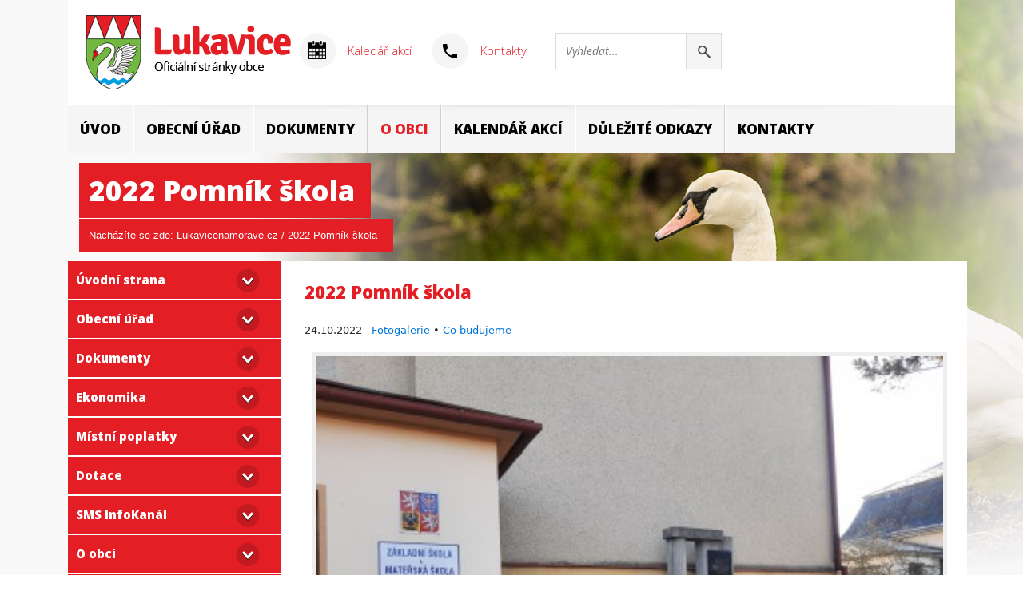

--- FILE ---
content_type: text/html; charset=UTF-8
request_url: https://www.lukavicenamorave.cz/fotogalerie/1059-2022-pomnik-skola
body_size: 6099
content:
<!DOCTYPE html>
<html lang="cs-cz">
    <head>
        <base href="/" />
        <meta name="viewport" content="width=device-width, initial-scale=1">
        <meta http-equiv="content-type" content="text/html; charset=utf-8" />
        <meta name="author" content="Obec Lukavice (www.lukavicenamorave.cz)" />
        <title>2022 Pomník škola -  Obec Lukavice</title>
        <meta name="description" content=" ">
        <meta name="robots" content="index, follow">
        <link rel="shortcut icon" type="image/x-icon" href="/lukavicenamoravecz/img/favicon.png">
        <link rel="stylesheet" href="/lukavicenamoravecz/css/template.css?v4" type="text/css" />
        <link rel="stylesheet" href="https://fonts.googleapis.com/css?family=Open+Sans:300italic,400italic,600italic,700italic,800italic,400,800,700,600,300&amp;subset=latin,latin-ext" type="text/css" />


        <link rel="stylesheet" href="https://maxcdn.bootstrapcdn.com/bootstrap/4.0.0-alpha.6/css/bootstrap.min.css" integrity="sha384-rwoIResjU2yc3z8GV/NPeZWAv56rSmLldC3R/AZzGRnGxQQKnKkoFVhFQhNUwEyJ" crossorigin="anonymous">
        <script src="https://maxcdn.bootstrapcdn.com/bootstrap/4.0.0-alpha.6/js/bootstrap.min.js" integrity="sha384-vBWWzlZJ8ea9aCX4pEW3rVHjgjt7zpkNpZk+02D9phzyeVkE+jo0ieGizqPLForn" crossorigin="anonymous"></script>

    </head>

    <body id="">
        <div class="container">

            <div id="hlavicka" class="row" style="margin-right:0px;">
                <a href="/"><img src="/lukavicenamoravecz/img/logo.png" alt="logo lukavicenamorave.cz" class="logo" /></a>
                <div class="modul">
                    <p>
                        <a class="kalendar" href="/kalendar-akci" title="Kaledář akcí">Kaledář akcí</a>
                        <a class="kontakt" href="/org/247-obecni-urad-lukavice" title="Kontakty">Kontakty</a></p>

                </div>
                <form method="GET" action="https://www.lukavicenamorave.cz/hledat" accept-charset="UTF-8">                <div class="search">
                    <label for="mod-search-searchword"> </label>
                    <input size="20" id="mod-search-searchword" class="inputbox" placeholder="Vyhledat..." name="s" type="text" value="">
                    <input type="submit" value=" " class="button" onclick="this.form.searchword.focus();"/>	<input type="hidden" name="task" value="search" />
                    <input type="hidden" name="option" value="com_search" />
                    <input type="hidden" name="Itemid" value="101" />
                </div>
                </form>
            </div>

            <div id="hlavni-menu" class="container">

                <ul class="menu">
                    <li class="item-101 current  "><a href="/" >Úvod</a></li>
                    <li class="item-102 "><a href="/org/247-obecni-urad-lukavice" >Obecní úřad</a></li>
                    <li class="item-103 "><a href="/dokumenty" >Dokumenty</a></li>
                    <li class="item-104   active "><a href="/fotogalerie" >O obci</a></li>
                    <li class="item-105 "><a href="/kalendar-akci" >Kalendář akcí</a></li>
                    <li class="item-106 "><a href="/p/dulezite-odkazy" >Důležité odkazy</a></li>
                    <li class="item-10 7"><a href="/org/247-obecni-urad-lukavice" >Kontakty</a></li></ul>
            </div>

                        <div id="navigace" class="container">
                <strong class="nadpis">
                    2022 Pomník škola </strong>
                <div class="clr"></div>
                <div class="breadcrumbs">
                    <span class="showHere">Nacházíte se zde: </span>
                    <a href="/" class="pathway">Lukavicenamorave.cz</a> /

                    
                    
                    <span>2022 Pomník škola </span></div>
            </div>
            <div id="obsah" class="row" style="margin-left:0px;">

                <div class="ID-levy col-md-3" style="padding-left: 0px;">
                    <div class="modul">

                        <ul class="menu">

    
    
        <li>
        <a href="/"  class=""> Úvodní strana</a>

        
    </li>

        <li>
        <a href="/org/247-obecni-urad-lukavice"  class="menuitem submenuheader"><i class="fa fa-plus-circle"></i> Obecní úřad</a>

                <ul class="submenu">

                        <li class="m2" data-id="636">

                <a href="/org/247-obecni-urad-lukavice" >Kontakt</a>

                            </li>
                        <li class="m2" data-id="637">

                <a href="/org/247-obecni-urad-lukavice" >Struktura obecn&iacute;ho &uacute;řadu</a>

                            </li>
                        <li class="m2" data-id="638">

                <a href="/org/244-zastupitelstvo-obce" >Zastupitelstvo obce</a>

                                <ul class="submenu2">
                                        <li class="m3" data-id="639">
                        <a href="/org/245-financni-vybor" >Finančn&iacute; v&yacute;bor</a>
                    </li>
                                        <li class="m3" data-id="640">
                        <a href="/org/246-kontrolni-vybor" >Kontroln&iacute; v&yacute;bor</a>
                    </li>
                                    </ul>
                            </li>
                        <li class="m2" data-id="641">

                <a href="/org/248-rada-obce" >Rada obce</a>

                            </li>
                        <li class="m2" data-id="644">

                <a href="/p/povinne-zverejnovane-informace" >Povinně zveřejňovan&eacute; informace</a>

                            </li>
                        <li class="m2" data-id="816">

                <a href="/sekce/gdpr-obecne-narizeni-eu-o-ochrane-osobnich-udaju" >Informace o ochraně osobn&iacute;ch &uacute;dajů </a>

                            </li>
                        <li class="m2" data-id="645">

                <a href="https://ude.ginis.cloud/deska.php?deska=OULUAWO0A014" target="_blank">&Uacute;ředn&iacute; deska</a>

                            </li>
                        <li class="m2" data-id="646">

                <a href="http://ro.tcssl.cz/lukavice" target="_blank">Registr ozn&aacute;men&iacute;</a>

                            </li>
                        <li class="m2" data-id="868">

                <a href="https://www.profilzadavatele-vz.cz/profile_cent_2067.html" target="_blank">Profil zadavatele</a>

                            </li>
            
        </ul>
        
    </li>

        <li>
        <a href="/uredni-deska"  class="menuitem submenuheader"><i class="fa fa-plus-circle"></i> Dokumenty</a>

                <ul class="submenu">

                        <li class="m2" data-id="672">

                <a href="https://ude.ginis.cloud/lukavice/?kategorie=Ekonomika+obce&nazev=Ekonomika%20obce" target="_blank">Ekonomika obce</a>

                            </li>
                        <li class="m2" data-id="673">

                <a href="https://ude.ginis.cloud/lukavice/?kategorie=Informace+z+jin%C3%BDch+%C3%BA%C5%99ad%C5%AF&nazev=Informace%20z%20jin%C3%BDch%20%C3%BA%C5%99ad%C5%AF" target="_blank">Informace z jin&yacute;ch &uacute;řadů</a>

                            </li>
                        <li class="m2" data-id="674">

                <a href="https://ude.ginis.cloud/lukavice/?kategorie=Informace+z+obecn%C3%ADho+%C3%BA%C5%99adu&nazev=Informace%20z%20obecn%C3%ADho%20%C3%BA%C5%99adu" >Informace z obecn&iacute;ho &uacute;řadu</a>

                            </li>
                        <li class="m2" data-id="675">

                <a href="https://ude.ginis.cloud/lukavice/?kategorie=R%C5%AFzn%C3%A9&nazev=R%C5%AFzn%C3%A9" target="_blank">Různ&eacute;</a>

                            </li>
                        <li class="m2" data-id="676">

                <a href="https://ude.ginis.cloud/lukavice/?kategorie=Usnesen%C3%AD+zastupitelstva&nazev=Usnesen%C3%AD%20zastupitelstva" target="_blank">Usnesen&iacute; zastupitelstva</a>

                            </li>
                        <li class="m2" data-id="677">

                <a href="https://ude.ginis.cloud/lukavice/?kategorie=Ve%C5%99ejn%C3%A9+zak%C3%A1zky&nazev=Ve%C5%99ejn%C3%A9%20zak%C3%A1zky" target="_blank">Veřejn&eacute; zak&aacute;zky</a>

                            </li>
                        <li class="m2" data-id="678">

                <a href="https://ude.ginis.cloud/lukavice/?kategorie=Volby&nazev=Volby" target="_blank">Volby</a>

                            </li>
                        <li class="m2" data-id="680">

                <a href="https://ude.ginis.cloud/lukavice/?kategorie=Vyhl%C3%A1%C5%A1ky+a+na%C5%99%C3%ADzen%C3%AD&nazev=Vyhl%C3%A1%C5%A1ky%20a%20na%C5%99%C3%ADzen%C3%AD" target="_blank">Vyhl&aacute;&scaron;ky a nař&iacute;zen&iacute;</a>

                            </li>
                        <li class="m2" data-id="679">

                <a href="https://ude.ginis.cloud/lukavice/?kategorie=V%C3%BDb%C4%9Brov%C3%A1+%C5%99%C3%ADzen%C3%AD&nazev=V%C3%BDb%C4%9Brov%C3%A1%20%C5%99%C3%ADzen%C3%AD" target="_blank">V&yacute;běrov&aacute; ř&iacute;zen&iacute;</a>

                            </li>
                        <li class="m2" data-id="681">

                <a href="https://ude.ginis.cloud/lukavice/?kategorie=V%C3%BDro%C4%8Dn%C3%AD+zpr%C3%A1vy&nazev=V%C3%BDro%C4%8Dn%C3%AD%20zpr%C3%A1vy" target="_blank">V&yacute;ročn&iacute; zpr&aacute;vy</a>

                            </li>
            
        </ul>
        
    </li>

        <li>
        <a href="/sekce/ekonomika"  class="menuitem submenuheader"><i class="fa fa-plus-circle"></i> Ekonomika</a>

                <ul class="submenu">

                        <li class="m2" data-id="864">

                <a href="/sekce/ekonomika" >Schv&aacute;len&eacute; rozpočty obce</a>

                            </li>
                        <li class="m2" data-id="865">

                <a href="/sekce/schvalena-rozpoctova-opatreni" >Schv&aacute;len&aacute; rozpočtov&aacute; opatřen&iacute;</a>

                            </li>
                        <li class="m2" data-id="867">

                <a href="/sekce/strednedoby-vyhled-rozpoctu" >Schv&aacute;len&yacute; střednědob&yacute; v&yacute;hled rozpočtu</a>

                            </li>
                        <li class="m2" data-id="866">

                <a href="/sekce/schvalene-zaverecne-ucty" >Schv&aacute;len&eacute; z&aacute;věrečn&eacute; &uacute;čty</a>

                            </li>
            
        </ul>
        
    </li>

        <li>
        <a href="/sekce/mistni-poplatky"  class=""> Místní poplatky</a>

        
    </li>

        <li>
        <a href="/sekce/dotace"  class=""> Dotace</a>

        
    </li>

        <li>
        <a href="/sekce/sms-infokanal"  class=""> SMS InfoKanál</a>

        
    </li>

        <li>
        <a href="/fotogalerie"  class="menuitem submenuheader"><i class="fa fa-plus-circle"></i> O obci</a>

                <ul class="submenu">

                        <li class="m2" data-id="886">

                <a href="/sekce/plan-obnovy-a-rozvoje-lukavice-vlachov-slavonov-2019-2022" >Pl&aacute;n obnovy a rozvoje obce </a>

                            </li>
                        <li class="m2" data-id="701">

                <a href="/sekce/znak-obce" >Znak obce</a>

                            </li>
                        <li class="m2" data-id="700">

                <a href="/sekce/kniha-vzpominka-na-domov" >Kniha Vzpom&iacute;nka na domov</a>

                            </li>
                        <li class="m2" data-id="657">

                <a href="/fotogalerie" >Fotogalerie</a>

                                <ul class="submenu2">
                                        <li class="m3" data-id="828">
                        <a href="/fotogalerie/719-cviceni-povoden-2018" >Cvičen&iacute; &quot;POVODEŇ 2018&quot;</a>
                    </li>
                                        <li class="m3" data-id="814">
                        <a href="/fotogalerie/684-co-budujeme" >Co budujeme</a>
                    </li>
                                        <li class="m3" data-id="813">
                        <a href="/fotogalerie/685-mista-setkavani" >M&iacute;sta setk&aacute;v&aacute;n&iacute;</a>
                    </li>
                                        <li class="m3" data-id="662">
                        <a href="/fotogalerie/430-fotografie-z-obce" >Fotografie z obce</a>
                    </li>
                                        <li class="m3" data-id="692">
                        <a href="/fotogalerie/442-fotografie-z-obce-2015" >Fotografie z obce 2015</a>
                    </li>
                                        <li class="m3" data-id="663">
                        <a href="/fotogalerie/sekce/vitani-obcanku" >V&iacute;t&aacute;n&iacute; obč&aacute;nků</a>
                    </li>
                                        <li class="m3" data-id="664">
                        <a href="/fotogalerie/432-zvon-sv-barbora-na-kapli-v-lukavici-cervenec-2010" >Zvon sv. Barbora na kapli v Lukavici</a>
                    </li>
                                        <li class="m3" data-id="665">
                        <a href="/fotogalerie/431-restaurovani-kamenneho-krize-u-slavonova-v-roce-2009" >Restaurov&aacute;n&iacute; kamenn&eacute;ho kř&iacute;že u Slavoňova</a>
                    </li>
                                    </ul>
                            </li>
                        <li class="m2" data-id="658">

                <a href="/sekce/lukavicky-obcasnik" >Lukavick&yacute; občasn&iacute;k</a>

                                <ul class="submenu2">
                                        <li class="m3" data-id="659">
                        <a href="/org/250-redakcni-rada-lukavickeho-obcasniku" >Redakčn&iacute; rada Lukavick&eacute;ho občasn&iacute;ku</a>
                    </li>
                                    </ul>
                            </li>
                        <li class="m2" data-id="1020">

                <a href="/sekce/viceucelove-sportovni-hriste" >V&iacute;ce&uacute;čelov&aacute; sportovn&iacute; hři&scaron;tě</a>

                            </li>
                        <li class="m2" data-id="660">

                <a href="/org/249-zakladni-skola-a-materska-skola-lukavice" >Z&aacute;kladn&iacute; &scaron;kola a Mateřsk&aacute; &scaron;kola Lukavice</a>

                                <ul class="submenu2">
                                        <li class="m3" data-id="896">
                        <a href="/sekce/vyrocni-zpravy" >V&yacute;ročn&iacute; zpr&aacute;vy</a>
                    </li>
                                    </ul>
                            </li>
                        <li class="m2" data-id="730">

                <a href="/sekce/spolky-v-obci" >Spolky v obci</a>

                                <ul class="submenu2">
                                        <li class="m3" data-id="731">
                        <a href="/sekce/myslivecky-spolek-posazavi-zvole-lukavice" >Mysliveck&yacute; spolek Pos&aacute;zav&iacute; Zvole-Lukavice</a>
                    </li>
                                        <li class="m3" data-id="733">
                        <a href="/sekce/myslivecky-spolek-hubert-slavonov" >Mysliveck&yacute; spolek &quot;HUBERT&quot; Slavoňov</a>
                    </li>
                                        <li class="m3" data-id="732">
                        <a href="/sekce/tj-sokol-lukavice-kopana" >TJ Sokol Lukavice - kopan&aacute;</a>
                    </li>
                                        <li class="m3" data-id="749">
                        <a href="/sekce/sdh-lukavice" >SDH Lukavice</a>
                    </li>
                                        <li class="m3" data-id="734">
                        <a href="/sekce/sbor-dobrovolnych-hasicu-slavonov" >Sbor dobrovoln&yacute;ch hasičů Slavoňov</a>
                    </li>
                                        <li class="m3" data-id="1087">
                        <a href="http://zvolska4.cz/" >Zvolsk&aacute; čtyřka</a>
                    </li>
                                    </ul>
                            </li>
            
        </ul>
        
    </li>

        <li>
        <a href="/sekce/uzemni-plan-lukavice"  class=""> Územní plán Lukavice</a>

        
    </li>

        <li>
        <a href="22106-mapovy-portal-mapotip"  class=""> Mapový portál MAPOTIP</a>

        
    </li>

        <li>
        <a href="/org/255-knihovna-lukavice"  class="menuitem submenuheader"><i class="fa fa-plus-circle"></i> Místní knihovny</a>

                <ul class="submenu">

                        <li class="m2" data-id="684">

                <a href="/org/255-knihovna-lukavice" >Knihovna Lukavice</a>

                                <ul class="submenu2">
                                        <li class="m3" data-id="878">
                        <a href="/sekce/knihovni-rad-mistni-knihovny-lukavice" >Knihovn&iacute; ř&aacute;d M&iacute;stn&iacute; knihovny Lukavice</a>
                    </li>
                                    </ul>
                            </li>
                        <li class="m2" data-id="685">

                <a href="/org/256-knihovna-slavonov" >Knihovna Slavoňov</a>

                                <ul class="submenu2">
                                        <li class="m3" data-id="879">
                        <a href="/sekce/knihovni-rad-mistni-knihovny-slavonov" >Knihovn&iacute; ř&aacute;d M&iacute;stn&iacute; knihovny Slavoňov</a>
                    </li>
                                    </ul>
                            </li>
            
        </ul>
        
    </li>

        <li>
        <a href="/sekce/odpadove-hospodarstvi-obce"  class=""> Odpadové hospodářství obce</a>

        
    </li>

        <li>
        <a href="/sekce/rozbory-vody"  class=""> Rozbory pitné vody</a>

        
    </li>

        <li>
        <a href="https://ordinacekolcava.cz/" target="_blank" class=""> Ordinace praktického lékaře pro dospělé</a>

        
    </li>

        <li>
        <a href="/sekce/chko-litovelske-pomoravi-zamer-rozsireni-hranic-zvlaste-chraneneho-uzemi"  class=""> Záměr na vyhlášení zvláště chráněného území CHKO Litovelské Pomoraví </a>

        
    </li>

        <li>
        <a href="/sekce/hlaseni-rozhlasem"  class=""> Hlášení rozhlasem</a>

        
    </li>

        <li>
        <a href="/kalendar-akci"  class=""> Kalendář akcí</a>

        
    </li>

        <li>
        <a href="/sekce/dulezite-informace" target="_blank" class=""> Informace z okolí </a>

        
    </li>

        <li>
        <a href="/p/dulezite-odkazy"  class="menuitem submenuheader"><i class="fa fa-plus-circle"></i> Důležité odkazy</a>

                <ul class="submenu">

                        <li class="m2" data-id="652">

                <a href="http://portal.gov.cz/wps/portal/_s.155/6966/place" target="_blank">Port&aacute;l veřejn&eacute; spr&aacute;vy</a>

                            </li>
                        <li class="m2" data-id="698">

                <a href="https://www.kr-olomoucky.cz/" target="_blank">Olomouck&yacute; kraj</a>

                            </li>
                        <li class="m2" data-id="653">

                <a href="http://www.zabrezsko.cz/" target="_blank">Mikroregion Z&aacute;břežsko</a>

                            </li>
                        <li class="m2" data-id="654">

                <a href="https://www.policie.cz/SCRIPT/imapa.aspx?area=sm2&docid=752&nid=11372&num=5" target="_blank">PČR OOP Z&aacute;břeh</a>

                            </li>
                        <li class="m2" data-id="649">

                <a href="http://www.smocr.cz/" target="_blank">Svaz měst a obc&iacute; ČR</a>

                            </li>
                        <li class="m2" data-id="1142">

                <a href="https://www.zachranny-kruh.cz/" >Z&aacute;chrann&yacute; kruh</a>

                            </li>
                        <li class="m2" data-id="1143">

                <a href="https://hzscr.gov.cz/" >Hasičsk&yacute; z&aacute;chrann&yacute; sbor ČR</a>

                            </li>
            
        </ul>
        
    </li>

        </ul>
<a href="https://portal.mapotip.cz/lukavice-su" target="_blank"><img src="/lukavicenamoravecz/img/Mapotip.png" alt="logo Mapotip" class="img-fluid"></a> 

                    </div>


                    <div class="modul">

                        <h2 class="nadpis">Rychlý kontakt</h2>
                        <div class="text">
                                                        <p>Obec Lukavice, okres Šumperk<br />Lukavice 47<br />Z&aacute;břeh 789 01</p>
                            <p><strong>Telefon</strong><br /> 583 444 151, 583 444 313</p>
                            <p><strong>Email<br /></strong>ou.lukavice@seznam.cz</p>
                            <p><strong>Datová schránka<br /></strong>ug4asa2</p>
                            <p><strong>Úřední hodiny<br /></strong><p>Ponděl&iacute; 7:30 - 17:00<br />
Středa 7:30 - 17:00</p>
</p>
                        </div>

                    </div>

                </div>


                <div class=" col-md-9">
                    <div class="clanek">
                        
                        
<div class="pure-g">

  <div class="pure-u-1">

    <h1>2022 Pomník škola</h1>
    <p class="muted tc">
      <small>
       24.10.2022        &nbsp; <i class="fa fa-tags"></i> <a href="/fotogalerie">Fotogalerie</a>
                  &bull; <a href="https://www.lukavicenamorave.cz/fotogalerie/sekce/budujeme">Co budujeme</a>
              </small>
    </p>

    
    <!-- fotky -->
    <ul id="fotky">
    
              <li>
            <div>
                <a href="/uploads/16/gallery/1059/635637efc1728.jpg" rel="group" title="20220224_095310.jpg">
                  <img src="/uploads/16/gallery/1059/tn635637efc1728.jpg" class="pure-img" alt="20220224_095310.jpg">
                </a>

            </div>
              <span>20220224_095310.jpg</span>
        </li>
      
    
              <li>
            <div>
                <a href="/uploads/16/gallery/1059/6356380139bc6.jpg" rel="group" title="20220224_095333.jpg">
                  <img src="/uploads/16/gallery/1059/tn6356380139bc6.jpg" class="pure-img" alt="20220224_095333.jpg">
                </a>

            </div>
              <span>20220224_095333.jpg</span>
        </li>
      
    
              <li>
            <div>
                <a href="/uploads/16/gallery/1059/6356381e268c3.jpg" rel="group" title="20220224_095400.jpg">
                  <img src="/uploads/16/gallery/1059/tn6356381e268c3.jpg" class="pure-img" alt="20220224_095400.jpg">
                </a>

            </div>
              <span>20220224_095400.jpg</span>
        </li>
      
    
              <li>
            <div>
                <a href="/uploads/16/gallery/1059/6356383d270ee.jpg" rel="group" title="20220224_095412.jpg">
                  <img src="/uploads/16/gallery/1059/tn6356383d270ee.jpg" class="pure-img" alt="20220224_095412.jpg">
                </a>

            </div>
              <span>20220224_095412.jpg</span>
        </li>
      
    
              <li>
            <div>
                <a href="/uploads/16/gallery/1059/635638539645c.jpg" rel="group" title="20220224_095417.jpg">
                  <img src="/uploads/16/gallery/1059/tn635638539645c.jpg" class="pure-img" alt="20220224_095417.jpg">
                </a>

            </div>
              <span>20220224_095417.jpg</span>
        </li>
      
    
              <li>
            <div>
                <a href="/uploads/16/gallery/1059/6356386f2c338.jpg" rel="group" title="20220224_095534.jpg">
                  <img src="/uploads/16/gallery/1059/tn6356386f2c338.jpg" class="pure-img" alt="20220224_095534.jpg">
                </a>

            </div>
              <span>20220224_095534.jpg</span>
        </li>
      
    
              <li>
            <div>
                <a href="/uploads/16/gallery/1059/6356389fb3aaa.jpg" rel="group" title="20220224_095614.jpg">
                  <img src="/uploads/16/gallery/1059/tn6356389fb3aaa.jpg" class="pure-img" alt="20220224_095614.jpg">
                </a>

            </div>
              <span>20220224_095614.jpg</span>
        </li>
      
    
              <li>
            <div>
                <a href="/uploads/16/gallery/1059/635638bca7ac6.jpg" rel="group" title="20221019_112805.jpg">
                  <img src="/uploads/16/gallery/1059/tn635638bca7ac6.jpg" class="pure-img" alt="20221019_112805.jpg">
                </a>

            </div>
              <span>20221019_112805.jpg</span>
        </li>
      
    
              <li>
            <div>
                <a href="/uploads/16/gallery/1059/635639037fdbc.jpg" rel="group" title="20221019_112825.jpg">
                  <img src="/uploads/16/gallery/1059/tn635639037fdbc.jpg" class="pure-img" alt="20221019_112825.jpg">
                </a>

            </div>
              <span>20221019_112825.jpg</span>
        </li>
      
    
              <li>
            <div>
                <a href="/uploads/16/gallery/1059/6356394ee8dc0.jpg" rel="group" title="20221019_112852.jpg">
                  <img src="/uploads/16/gallery/1059/tn6356394ee8dc0.jpg" class="pure-img" alt="20221019_112852.jpg">
                </a>

            </div>
              <span>20221019_112852.jpg</span>
        </li>
      
      </ul>



  </div>
</div>

                                                </div>
                    </div>             
                </div>

       
            <div id="boxy" class="container">
                <div class="row">
                    <div class="col-md-3">
                        <h2 class="nadpis">Obecní úřad</h2>
                        <ul>
                            <li>
                                <a href="/org/247-obecni-urad-lukavice" title="Kontakt">Kontakt</a></li>
                            <li>
                                <a href="/org/247-obecni-urad-lukavice" title="Struktura obecního úřadu">Struktura obecního úřadu</a></li>
                            <li>
                                <a href="/org/244-zastupitelstvo-obce" title="Zastupitelstvo">Zastupitelstvo</a></li>
                            <li>
                                <a href="/org/248-rada-obce" title="Rada">Rada</a></li>
                            <li>
                                <a href="/p/povinne-zverejnovane-informace" title="Povinně zveřejňované informace">Povinně zveřejňované informace</a></li>
                            <li>
                                <a href="https://ude.ginis.cloud/deska.php?deska=OULUAWO0A014" title="Úřední deska">Úřední deska</a></li>
                            <li>
                                <a href="http://ro.tcssl.cz/lukavice" target="_blank" title="Registr oznámení">Registr oznámení</a></li>

                            <li>
                                <a href="/p/prohlaseni-o-pristupnosti" target="_blank" title="prohlášení">Prohlášení o přístupnosti</a></li>
                        </ul>
                    </div>
                    <div class=" col-md-3">
                        <h2 class="nadpis">Dokumenty</h2>
                        <ul>
                            <li>
                                <a href="https://ude.ginis.cloud/deska.php?deska=OULUAWO0A014&kategorie=Ekonomika+obce&nazev=Ekonomika%20obce" title="Ekonomika obce">Ekonomika obce</a></li>
                            <li>
                                <a href="https://ude.ginis.cloud/deska.php?deska=OULUAWO0A014&kategorie=Informace+z+jin%C3%BDch+%C3%BA%C5%99ad%C5%AF&nazev=Informace%20z%20jin%C3%BDch%20%C3%BA%C5%99ad%C5%AF" title="Informace z jiných úřadů">Informace z jiných úřadů</a></li>
                            <li>
                                <a href="https://ude.ginis.cloud/deska.php?deska=OULUAWO0A014&kategorie=Informace+z+obecn%C3%ADho+%C3%BA%C5%99adu&nazev=Informace%20z%20obecn%C3%ADho%20%C3%BA%C5%99adu" title="Informace z obecního úřadu">Informace z obecního úřadu</a></li>
                            <li>
                                <a href="https://ude.ginis.cloud/deska.php?deska=OULUAWO0A014&kategorie=R%C5%AFzn%C3%A9&nazev=R%C5%AFzn%C3%A9" title="Různé">Různé</a></li>
                            <li>
                                <a href="https://ude.ginis.cloud/deska.php?deska=OULUAWO0A014&kategorie=Usnesen%C3%AD+zastupitelstva&nazev=Usnesen%C3%AD%20zastupitelstva" title="Usnesení zastupitelstva a rady">Usnesení zastupitelstva a rady</a></li>
                            <li>
                                <a href="https://ude.ginis.cloud/deska.php?deska=OULUAWO0A014&kategorie=Ve%C5%99ejn%C3%A9+zak%C3%A1zky&nazev=Ve%C5%99ejn%C3%A9%20zak%C3%A1zky" title="Veřejné zakázky">Veřejné zakázky</a></li>
                            <li>
                                <a href="https://ude.ginis.cloud/deska.php?deska=OULUAWO0A014&kategorie=Volby&nazev=Volby" title="Volby">Volby</a></li>
                            <li>
                                <a href="https://ude.ginis.cloud/deska.php?deska=OULUAWO0A014&kategorie=V%C3%BDb%C4%9Brov%C3%A1+%C5%99%C3%ADzen%C3%AD&nazev=V%C3%BDb%C4%9Brov%C3%A1%20%C5%99%C3%ADzen%C3%AD" title="Výběrová řízení">Výběrová řízení</a></li>
                            <li>
                                <a href="https://ude.ginis.cloud/deska.php?deska=OULUAWO0A014&kategorie=Vyhl%C3%A1%C5%A1ky+a+na%C5%99%C3%ADzen%C3%AD&nazev=Vyhl%C3%A1%C5%A1ky%20a%20na%C5%99%C3%ADzen%C3%AD" title="Vyhlášky a nařízení">Vyhlášky a nařízení</a></li>
                            <li>
                                <a href="https://ude.ginis.cloud/deska.php?deska=OULUAWO0A014&kategorie=V%C3%BDro%C4%8Dn%C3%AD+zpr%C3%A1vy&nazev=V%C3%BDro%C4%8Dn%C3%AD%20zpr%C3%A1vy" title="Výroční zprávy">Výroční zprávy</a></li>
                            <li>
                                <a href="/org/249-zakladni-skola-a-materska-skola-lukavice" title="Základní škola a Mateřská škola Lukavice">Základní škola a Mateřská škola Lukavice</a></li>
                        </ul>
                    </div>
                    <div class=" col-md-3">
                        <h2 class="nadpis">O obci</h2>
                        <ul>
                            <li>
                                <a href="/fotogalerie" title="Fotogalerie">Fotogalerie</a></li>
                            <li>
                                <a href="/sekce/lukavicky-obcasnik" title="Lukavický občasník">Lukavický občasník</a></li>
                            <li>
                            <li>
                                <a href="/fotogalerie" title="Různé">Různé</a></li>
                        </ul>
                    </div>
                    <div class=" col-md-3">
                        <h2 class="nadpis">Důležité odkazy</h2>
                        <ul>
                            <li class="item-140">
                                <a href="http://www.zabrezsko.cz/" target="_blank">Mikroregion Zábřežsko</a></li>
                            <li class="item-142">
                                <a href="https://portal.gov.cz/" target="_blank">Portál veřejné správy</a></li>
                            <li>
                                <a href="https://hzscr.gov.cz/" target="_blank">Hasičský záchranný svor ČR.</a>
                            </li>

                        </ul>
                    </div>
                </div>
            </div>

            <footer role="contentinfo">
                <div id="paticka" class="container">
                    <div class="paticka">
                        <p>Copyright © 2026 <strong>Obec Lukavice</strong>. Všechna práva vyhrazena.
                            Ve spolupráci s <a href="http://www.asi.cz/" target="_blank">ASI</a> a <a href="http://www.nemecwebdesign.cz" target="_blank">nemecwebdesign.cz</a>.
                        </p>
                    </div>

                    <ul class="menu">
                        <li class="item-101 current active"><a href="/" >Úvod</a></li>
                        <li class="item-102"><a href="/org/247-obecni-urad-lukavice" >Obecní úřad</a></li>
                        <li class="item-103"><a href="/dokumenty" >Dokumenty</a></li>
                        <li class="item-104"><a href="/fotogalerie" >O obci</a></li>
                        <li class="item-105"><a href="/kalendar-akci" >Kalendář akcí</a></li>
                        <li class="item-106"><a href="/p/dulezite-odkazy" >Důležité odkazy</a></li>
                        <li class="item-107"><a href="/org/247-obecni-urad-lukavice" >Kontakty</a></li>

                        <li><a href="https://naweb.obec21.cz/login" target="_blank">Administrace</a></li>

                    </ul>

                </div>
            </footer>
        </div>
        <script src="https://code.responsivevoice.org/responsivevoice.js?key=tNHUTTDf"></script>
        <script src="https://ajax.googleapis.com/ajax/libs/jquery/1.4.2/jquery.min.js"></script>
        <script>!window.jQuery && document.write('<script src="/lukavicenamoravecz/js/jquery-1.4.2.min.js"><\/script>')</script>
        <script src="/lukavicenamoravecz/js/ddaccordion.js?v=1"></script>
        <script src="/lukavicenamoravecz/js/plugins.js?v=1"></script>
        <link rel="stylesheet" type="text/css" href="/lukavicenamoravecz/fancybox/jquery.fancybox-1.3.1.css" media="screen" />
        <script type="text/javascript" src="/lukavicenamoravecz/fancybox/jquery.mousewheel-3.0.2.pack.js"></script>
        <script type="text/javascript" src="/lukavicenamoravecz/fancybox/jquery.fancybox-1.3.1.pack.js"></script>
        <script type="text/javascript">
$("a[rel=group]").fancybox({});
        </script>
    </body>
</html>


--- FILE ---
content_type: text/css
request_url: https://www.lukavicenamorave.cz/lukavicenamoravecz/css/template.css?v4
body_size: 4060
content:
body {margin: 0; padding: 0; font-family: arial; font-size: 15px; line-height: 19px; color: #1d1d1d; background: #fafafa url('../img/pozadi.jpg') center 0 no-repeat;}

a:focus{
    color:white !important;
    background: #e31e25 !important;
    opacity: 0.5;
}

/*.menu ul li a:focus{
    color:grey;
}*/

#body {background: #fafafa url('../img/body.jpg') center 0px no-repeat;}
.stred {margin: auto; width: 1200px; padding: 0;}
.pure-img {width: 100%;}

/************************************************************************************
 * HLAVIČKA
 ************************************************************************************/
#hlavicka { height: 131px; padding: 0; margin: 0; background: #ffffff;}
#hlavicka .logo {float: left; margin: 19px 0 0 23px; padding: 0;}
#hlavicka .modul {float: right; line-height: 25px; padding: 0; margin: 41px 25px 0 0;
                  font-size: 15px; color: #e31e25; font-weight: 300; font-family: Open Sans, arial;}
#hlavicka .modul p {padding: 0; margin: 0;}
#hlavicka .modul a {display: inline-block; color: #e31e25; padding: 10px 0 10px 0; margin: 0 11px 0 11px;}
#hlavicka .modul .kontakt {padding-left: 60px; background: url('../img/telefon.png') 0 0 no-repeat;}
#hlavicka .modul .kalendar {padding-left: 60px; background: url('../img/kalendar.png') 0 0 no-repeat;}

#hlavicka .modul .kalendar:focus{
    background: url('../img/kalendar.png') 0 0 no-repeat !important;
    color:black !important;
}

#hlavicka .modul .kontakt:focus{
    background: url('../img/telefon.png') 0 0 no-repeat !important;
    color:black !important;
}

#hlavicka .search {float: right; margin: 41px 25px 0 0; padding: 0;}
#hlavicka .search .inputbox {float: left; width: 164px; line-height: 20px; margin: 0; padding: 12px; border: 1px solid #dbdbdb;
                             font-size: 14px; font-family: Open Sans, arial; font-weight: normal; font-style: italic; color: #000000;}
#hlavicka .search .button {float: left; width: 45px; height: 46px; margin: 0 0 0 -1px; padding: 0; cursor: pointer; border: 1px solid #dbdbdb; background: #f5f5f5 url('../img/lupa.png') center center no-repeat;}

#hlavicka .search .button:focus {
    background: #a7a7a7 url(../img/lupa.png) center center no-repeat;
}


#hlavni-menu {float: left; padding: 0; margin: 0; background: #f5f5f5 url('../img/hlavni-menu.png') center 0 no-repeat;}
#hlavni-menu .menu {float: left; padding: 0; margin: 0; list-style: none;}
#hlavni-menu .menu > li {float: left; padding: 0 2px 0 0; margin: 0; background: url('../img/hlavni-menu-li.png') right 0 no-repeat;}
#hlavni-menu .menu > li > a {float: left; padding: 0 15px 0 15px; margin: 0; height: 61px; line-height: 61px;
                             font-size: 17px; font-family: Open Sans, arial; font-weight: 800; color: #000000; text-transform: uppercase; text-decoration: none;}
#hlavni-menu .menu > li:last-child {background: none;}
#hlavni-menu .menu > li:hover > a {text-decoration: underline;}
#hlavni-menu .menu > li.active a {color: #e31e25;}
#hlavni-menu .menu > li > a.bez_odkazu {cursor: text;}


#navigace {float: left; padding: 12px 0 12px 0; margin: 0;}
#navigace .breadcrumbs, #navigace .nadpis, #slider p {float: left; padding: 10px 20px 10px 12px; margin: 0 0 0 14px; background: #e31e25;
                                                      font-size: 13px; font-family: arial; font-weight: normal; color: #ffffff; line-height: 21px;}
#navigace a {color: #ffffff;}
#navigace .nadpis, #slider p strong {margin-bottom: 1px; font-size: 35px; font-weight: 800; line-height: 49px; font-family: Open Sans, arial;}


#slider { height: 559px; padding: 0; margin-top: 60px; position: relative;}
#slider #slider-text {float: left; padding: 0; margin: 214px 0 0 0;}
#slider .clr {height: 1px;}
#slider p {font-size: 18px; line-height: 31px; margin-left: 44px;}
#slider p strong {font-size: 59px; line-height: 73px;}

/************************************************************************************
 * OBSAH
 ************************************************************************************/
#obsah { border-bottom: 1px solid #ffffff;
background: white;
}


/*.ID-levy {float: left; width: 220px; padding: 0; margin: 16px 0 0 15px;}*/
.ID-levy .modul { padding: 0 ; margin: 0 0 20px 0;}
.ID-levy .modul h2.nadpis {display: block; line-height: 27px; padding: 8px 0 18px 0; margin: 0;
                           font-size: 22px; font-family: Open Sans, arial; font-weight: 800; color: #e31e25;}
.ID-levy .modul p {margin: 0 0 10px 0;}

.ID-levy .menu {display: block; padding: 0; margin: 0; list-style: none;}
.ID-levy .menu ul {display: block; padding: 15px 0 20px 0; margin: 0 0 2px 0; list-style: none; background: #282828;}
.ID-levy .menu ul ul {padding: 0;}
.ID-levy .menu li {display: block; padding: 0; margin: 0;}
/* 1. stupeň */
.ID-levy .menu > li > a {    display: block;
    line-height: 27px;
    padding: 10px 25px 10px 10px;
    margin: 0 0 2px 0;
    text-decoration: none;
    font-size: 15px;
    font-family: Open Sans, arial;
    font-weight: 800;
    color: #ffffff;
    background: #e31e25 url(../img/li-2.png) 210px 10px no-repeat;}
.ID-levy .menu > li > a:hover {text-decoration: underline;}
/* 2. stupeň */
.ID-levy .menu > li > ul > li > a {display: block; line-height: 21px; padding: 5px 12px 5px 38px; margin: 0; text-decoration: underline;
                                   font-size: 14px; font-family: Open Sans, arial; font-weight: normal; color: #ffffff; background: url('../img/li-3.png') 15px 8px no-repeat;}
.ID-levy .menu > li > ul > li > a:hover {text-decoration: none;}
.ID-levy .menu > li > ul > li.active > a {font-weight: bold; background: url('../img/li-5.png') 15px 8px no-repeat;}
/* 3. stupeň */
.ID-levy .menu > li > ul ul > li > a {display: block; line-height: 21px; padding: 5px 12px 5px 55px; margin: 0; text-decoration: underline;
                                      font-size: 13px; font-family: Open Sans, arial; font-weight: normal; color: #ffffff; background: url('../img/li-4.png') 40px 10px no-repeat;}
.ID-levy .menu > li > ul ul > li.active > a {font-weight: bold; background: url('../img/li-6.png') 40px 10px no-repeat;}
.ID-levy .menu > li > ul ul > li > a:hover {text-decoration: none;}

/*.ID-levy .menu li ul {display: none;}*/
.ID-levy .menu li.active ul {display: block;}


.ID-pravy {float: right; width: 911px; padding: 0; margin: 0 15px 15px 0;}


/* Článek */
.clanek, .blog { padding: 0; margin: 0;}
.clanek h1, .clanek h2, .clanek h3, .blog h1, .blog h2 {display: block; line-height: 27px; padding: 25px 0 22px 0; margin: 0;
                                                        font-size: 22px; font-family: Open Sans, arial; font-weight: 800; color: #e31e25;}
.clanek h2, .clanek h3, .blog h2 {font-size: 20px; line-height: 25px; padding: 10px 0 5px 0; color: #000;}

.clanek ul {padding: 0; margin: 0 0 10px 0; list-style: none;}
.galleries li {padding: 5px 0 5px 22px; margin: 0; background: url('../img/li.png') 3px 7px no-repeat;}
.clanek ol {padding: 0; margin: 0 0 10px 0; list-style: decimal;}
.clanek ol li {padding: 5px 0 5px 0; margin: 0 0 0 22px;}

.clanek hr {padding: 0; margin: 30px 0 30px 0; border-top: 1px inset #999999; border-bottom: 1px inset #ffffff; clear: both;}
.clanek .odkaz, #hlavicka .modul .odkaz {display: inline-block; height: 45px; line-height: 45px; font-size: 15px; color: #ffffff; font-weight: 800; font-family: Open Sans, arial;
                                         padding: 0 30px 0 12px; margin: 0; text-decoration: none; text-shadow: 0 1px 0 #341012; background: #d13f46 url('../img/odkaz.png') right 0 no-repeat; text-transform: uppercase;}

/* tabulka */
.clanek table {width: 100%; padding: 0; margin: 0 0 15px 0; border-collapse: collapse; border: 1px solid #cfcfcf;}
.clanek table th {padding: 10px; color: #ffffff; background: #e31e25; font-weight: bold; font-size: 15px; text-align: left; border-color: #cfcfcf;}
.clanek table th a {color: #ffffff;}
.clanek table td {padding: 10px 10px 10px 10px;}
/*.clanek table tr:nth-child(even) {background: #f5f5f5;}*/
.clanek table tr:hover {background: #cccccc;}


/* Ostatní */
.clanek-maly {width: 355px; margin-left: 14px;}
.clanek-maly h1 {font-size: 22px; line-height: 28px;}
.clanek-maly h1 strong {font-size: 18px;}
.modul-clanek {margin-left: 22px; margin-top: 4px; width: 259px;}
.modul-clanek h2 {font-size: 18px; line-height: 24px;}
.modul-clanek h2 strong {font-size: 18px;}


.ID-blog {float: left; width: 678px; padding: 0; margin: 0;}
.ID-blog .item {float: left; width: 222px; height: 296px; padding: 0; margin: 0 6px 6px 0; position: relative;}
.ID-blog .konec {margin-right: 0;}
.ID-blog .item .obrazek {float: left; width: 222px; height: 296px; padding: 0; margin: 0; position: relative; overflow: hidden;}
.ID-blog .item .nazev {float: left; width: 184px; padding: 19px; margin: 0; position: absolute; bottom: 0; left: 0; z-index: 5;
                       background: url('../img/pozadi.png') 0 0 repeat; text-shadow: 0 1px 0 #250708;
                       font-size: 20px; line-height: 29px; font-family: Open Sans, arial; font-weight: 800; color: #ffffff; text-transform: uppercase; text-decoration: none;}


/*.clanek-homepage {width: 630px;}*/
.clanek-homepage h1 {line-height: 39px; font-size: 34px; padding-bottom: 17px;}
.clanek-homepage h2 {line-height: 31px; font-size: 26px;}
/*.modul-homepage {width: 900px;}*/


.ID-novinky {float: right; width: 247px; padding: 0; margin: 7px 0 15px 0;}
.ID-novinky ul { list-style: none;padding-left:0px;}
.ID-novinky ul li {padding: 0; margin: 0 0 13px 0;}
.ID-novinky ul li .datum {float: left; width: 57px; height: 57px; padding: 0; margin-right: 3px; background: #ffffff url('../img/datum.png') 4px 6px no-repeat; text-align: center;
                          font-size: 18px; font-family: Open Sans, arial; font-weight: normal; color: #000000; border: 1px solid #bdbdbd; line-height: 19px;}
.ID-novinky ul li .den_mesic {display: block; padding: 0; margin: 11px 0 9px 0;}
.ID-novinky ul li .rok {display: block; font-size: 13px;}
.ID-novinky ul li .pravy { padding: 0; margin: 0;}
.ID-novinky ul li .pravy .nazev {display: block; font-size: 13px; line-height: 17px;
                                 font-size: 11px; font-family: Open Sans, arial; font-weight: bold; color: #e31e25;}

.ID-novinky .modul h2.nadpis {display: block; line-height: 31px; padding: 25px 0 19px 0; margin: 0;
                              font-size: 26px; font-family: Open Sans, arial; font-weight: 800; color: #e31e25;}
.ID-novinky .odkaz {display: inline-block; line-height: 27px; font-size: 13px; color: #e31e25; font-weight: 800; font-family: Open Sans, arial;
                    padding: 15px 25px 15px 100px; margin: 0; text-decoration: underline; background: #f5f5f5 url('../img/li.png') 15px 21px no-repeat;}
.ID-novinky .odkaz:hover {text-decoration: none;}


/* blog */
.blog h2 a {text-decoration: none; font-size: 15px; line-height: 20px; padding: 10px 0 5px 0; color: #000;}
.blog h2 a:hover {text-decoration: underline;}
.blog .item {float: left; width: 100%; padding: 0 0 20px 0; margin: 0 0 20px 0; border-bottom: 1px solid #dbdbdb;}


/* fotogalerie */
.phocagallery {float: left; width: 100%; padding: 0; margin: 0;}
.phocagallery .obrazek {float: left; width: 160px; padding: 0; margin: 0 15px 10px 0;}
.phocagallery .obrazek .foto {float: left; width: 150px; height: 112px; padding: 0; margin: 0; border: 5px solid #e7e7e7;}
.phocagallery .obrazek .foto img {float: left; padding: 0; margin: 0;}
.phocagallery .obrazek .nazev {float: left; width: 160px; padding: 5px 0 5px 0; margin: 0; text-align: center; font-size: 13px; line-height: 18px;}


.fotogalerie {float: left; width: 100%; padding: 0; margin: 0;}
.fotogalerie .obrazek {float: left; width: 160px; padding: 0; margin: 0 15px 10px 0;}
.fotogalerie .obrazek .foto {float: left; width: 150px; height: 112px; padding: 0; margin: 0; border: 5px solid #e7e7e7;}
.fotogalerie .obrazek .foto img {float: left; padding: 0; margin: 0;}
.fotogalerie .obrazek .nazev {float: left; width: 160px; padding: 5px 0 5px 0; margin: 0; text-align: center; font-size: 13px; line-height: 18px;}
.fotogalerie .obrazek p {float: left; padding: 0; margin: 0;}

.ID-pravy .clanek div.pagination ul {
    list-style-type: none;
    margin: 0;

}
.ID-pravy .clanek div.pagination ul li {
    background: none;
    padding: 5px;

}


/************************************************************************************
 * PATIČKA
 ************************************************************************************/
#boxy {float: left; padding: 12px 0 30px 15px; margin: 0; background: #353535 url('../img/boxy.png') 0 bottom no-repeat; font-size: 13px; line-height: 20px; color: #ffffff; background-size: contain;}
#boxy .box {float: left; width: 197px; padding: 0; margin: 0 0 0 40px;}
#boxy a {color: #ffffff;}
#boxy ul {padding: 0; margin: 0 0 10px 0; list-style: none;}
#boxy ul li {padding: 2px 0 2px 0; margin: 0;}
#boxy .box h3.nadpis {display: block; line-height: 30px; padding: 26px 0 26px 0; margin: 0; font-size: 21px; font-family: Open Sans, arial; font-weight: 300; color: #ffffff;}

#paticka {float: left; padding: 20px 40px 20px 40px; margin: 0; font-size: 13px; font-family: arial; color: #ffffff; line-height: 20px; background: #00597d;}
#paticka a {color: #ffffff;}
#paticka p {padding: 0; margin: 0;}
#paticka ul {float: left; padding: 0; margin: 0 0 0 -5px; list-style: none;}
#paticka ul li {float: left; padding: 0; margin: 0;}
#paticka ul li a {float: left; padding: 0 6px 0 5px; margin: 0; background: url('../img/oddelovac.png') right center no-repeat;
                  font-size: 12px; font-family: arial; color: #ffffff; text-transform: uppercase; text-decoration: underline;}
#paticka ul li:hover a, #paticka ul li.active a {text-decoration: none;}
#paticka ul li:last-child a {background: none;}
#paticka .paticka {float: left; padding: 0 0 3px 0; margin: 0; clear: both;}


/************************************************************************************
 * OSTATNÍ
 ************************************************************************************/
p {padding: 0; margin: 0 0 15px 0;}
a {color: #e31e25; text-decoration: underline;}
a:hover {text-decoration: none;}
img {border: 0; border-color: #000000;}
iframe {border: 0; padding: 0; margin: 0;}
.clr, .clear {clear: both;}
::selection {color: #ffffff; background: #000000;}
::-moz-selection {color: #ffffff; background: #000000;}
input, textarea, button, select, a {outline: none;}
input.invalid, select.invalid, textarea.invalid {border-color: #ff0000 !important; background: #ffeded !important; color: #000000 !important;}


/* Systémové zprávy */
#system-message {float: left; width: 100%; padding: 0; margin: 0;}
#system-message dt {display: none;}
#system-message dd {float: left; width: 100%; padding: 0; margin: 0;}

#system-message dd ul {list-style: none; padding: 15px 25px 15px 25px; margin: 0 0 9px 0; background: #084a79}
#system-message dd ul li {font-size: 15px; line-height: 20px; padding: 0; margin: 0; font-weight: normal; color: #ffffff;}
#system-message dd ul li a {color: #ffffff;}
#system-message dd.error ul {background: #e82b18;}
#system-message dd.message ul {/* background: #30bb40 url('../img/systemove-zpravy-uspech.png') 19px center no-repeat; */}
#system-message dd.notice ul {}


#foto {border-bottom:solid 1px #eee;overflow:hidden;padding:0 0 10px 0;margin:10px 0 0 0;}
#foto img{border:solid 5px #eee;float:left;margin:0 10px 0 0;}
#foto h3 {}
#foto p.pocet {margin:10px 0 0 0;}
#obsah ul#fotky {margin:0;list-style:none;}
#obsah ul#fotky li {list-style:none;margin:10px;background:none;}
#obsah ul#fotky li div {overflow:hidden;border:solid 5px #eee;}
#obsah ul#fotky li img {    width: 100%;height: 100%;}
#obsah ul#fotky li span {display:block;text-align:center;margin:5px 0 0 0;width:150px;}
.box_zvyrazneni {background:#FDFC8C;padding:10px;}

/* Systémové tipy */
.tip-wrap {position: relative; z-index: 9999;}
.tip-wrap .tip {float: left; padding: 7px 20px 9px 20px; margin: 0; border: 1px solid #9e831f; background: #deb92c url('../img/odkaz2.png') 0 0 repeat-x;
                font-size: 15px; font-family: Open Sans, arial; font-weight: 600; color: #554303; line-height: 20px; max-width: 200px; border-radius: 8px;}
.tip-wrap .tip .tip-title {text-shadow: 0px 1px 0px #fff25f; filter: dropshadow(color=#fff25f, offx=0, offy=1);}
.tip-wrap .tip .tip-text {font-weight: 400; font-size: 14px; margin-top: 5px;}
.tip-wrap .tip-top {display: none;}
.tip-wrap .tip-bottom {display: none;}


input:focus, select:focus, textarea:focus {}


/* Navigační lišta */
.pagination {display: block; text-align: center; padding: 10px 0 0 ; margin: 0; clear: both;}
.pagination ul {display: block; padding: 0px; margin: 0px; list-style: none;}
.pagination ul li {display: inline-block; padding: 0; margin: 0 3px 0 3px;}
.pagination ul li .pagenav {display: inline-block; height: 30px; line-height: 30px; padding: 0 10px 0 10px; margin: 0px;
                            font-size: 13px; text-decoration: none; font-weight: bold; background: #bebebe; color: #fff; -webkit-border-radius: 5px; -moz-border-radius: 5px; border-radius: 5px;}

.pagination ul li.pagination-start .pagenav,
.pagination ul li.pagination-prev .pagenav,
.pagination ul li.pagination-next .pagenav,
.pagination ul li.pagination-end .pagenav,
.pagination ul li a.pagenav
{background: #084a7a;}


.bfQuickMode section.bfElemWrap {background-color: #f4f4f4 !important;}
.bfQuickMode legend {background: #d10710 !important;}


#labut {position:absolute; top:300px; left:750px; width:56px; height:53px; background-image: url('../img/labut.png'); background-repeat:no-repeat;
        -webkit-animation: movelabut  30s linear infinite;
        -moz-animation: movelabut 30s linear infinite;
        -o-animation: movelabut 30s linear infinite;
        animation: movelabut 30s linear infinite;

}

.p-30{
    padding-left: 30px;  
}

.p-90{
    padding-left: 90px !important;
}


@media screen and (max-width: 600px) {
    #boxy {
        padding: 16px 0px 54px 41px;
        
    }
    
    #hlavicka{
        height: 287px;
    }
    
    .sm-text{
        font-size: 10px;
    }

    #obsah{
        float:none;
    }

    #slider{
       display:none;
    }

    .p-90{
        padding-left: 0px !important;
    }
    
    .ID-levy .menu > li > a{
        background: #e31e25 url(../img/li-2.png) 273px 10px no-repeat; 
    }
    
    #hlavicka .search{
           margin: 15px 72px 0 0; 
    }
    
    .menu{
        display:none;
    }
}

@-webkit-keyframes movelabut {
    0% {}
    5% {margin-top:-80px; margin-left:40px;}
    10% {margin-top:-180px; margin-left:-30px;}
    15% {margin-top:-160px; margin-left:-130px;}
    20% {margin-top:-120px; margin-left:-240px;}
    25% {margin-top:-80px; margin-left:-340px;}
    30% {margin-top:-40px; margin-left:-470px;}
    35% {margin-top:-50px; margin-left:-600px;}
    40% {margin-top:-100px; margin-left:-720px;}
    45% {margin-top:-15px; margin-left:-740px;}
    50% {margin-top:100px; margin-left:-710px;}
    55% {margin-top:190px; margin-left:-660px;}
    60% {margin-top:150px; margin-left:-540px;}
    65% {margin-top:160px; margin-left:-400px;}
    70% {margin-top:190px; margin-left:-290px;}
    75% {margin-top:170px; margin-left:-240px;}
    80% {margin-top:120px; margin-left:-160px;}
    85% {margin-top:100px; margin-left:-90px;}
    95% {margin-top:40px; margin-left:0px;}
    100%{}
}

@-moz-keyframes movelabut {
    0% {}
    5% {margin-top:-80px; margin-left:40px;}
    10% {margin-top:-180px; margin-left:-30px;}
    15% {margin-top:-160px; margin-left:-130px;}
    20% {margin-top:-120px; margin-left:-240px;}
    25% {margin-top:-80px; margin-left:-340px;}
    30% {margin-top:-40px; margin-left:-470px;}
    35% {margin-top:-50px; margin-left:-600px;}
    40% {margin-top:-100px; margin-left:-720px;}
    45% {margin-top:-15px; margin-left:-740px;}
    50% {margin-top:100px; margin-left:-710px;}
    55% {margin-top:190px; margin-left:-660px;}
    60% {margin-top:150px; margin-left:-540px;}
    65% {margin-top:160px; margin-left:-400px;}
    70% {margin-top:190px; margin-left:-290px;}
    75% {margin-top:170px; margin-left:-240px;}
    80% {margin-top:120px; margin-left:-160px;}
    85% {margin-top:100px; margin-left:-90px;}
    95% {margin-top:40px; margin-left:0px;}
    100%{}
}

@-o-keyframes movelabut {
    0% {}
    5% {margin-top:-80px; margin-left:40px;}
    10% {margin-top:-180px; margin-left:-30px;}
    15% {margin-top:-160px; margin-left:-130px;}
    20% {margin-top:-120px; margin-left:-240px;}
    25% {margin-top:-80px; margin-left:-340px;}
    30% {margin-top:-40px; margin-left:-470px;}
    35% {margin-top:-50px; margin-left:-600px;}
    40% {margin-top:-100px; margin-left:-720px;}
    45% {margin-top:-15px; margin-left:-740px;}
    50% {margin-top:100px; margin-left:-710px;}
    55% {margin-top:190px; margin-left:-660px;}
    60% {margin-top:150px; margin-left:-540px;}
    65% {margin-top:160px; margin-left:-400px;}
    70% {margin-top:190px; margin-left:-290px;}
    75% {margin-top:170px; margin-left:-240px;}
    80% {margin-top:120px; margin-left:-160px;}
    85% {margin-top:100px; margin-left:-90px;}
    95% {margin-top:40px; margin-left:0px;}
    100%{}
}

@keyframes movelabut {
    0% {}
    5% {margin-top:-80px; margin-left:40px;}
    10% {margin-top:-180px; margin-left:-30px;}
    15% {margin-top:-160px; margin-left:-130px;}
    20% {margin-top:-120px; margin-left:-240px;}
    25% {margin-top:-80px; margin-left:-340px;}
    30% {margin-top:-40px; margin-left:-470px;}
    35% {margin-top:-50px; margin-left:-600px;}
    40% {margin-top:-100px; margin-left:-720px;}
    45% {margin-top:-15px; margin-left:-740px;}
    50% {margin-top:100px; margin-left:-710px;}
    55% {margin-top:190px; margin-left:-660px;}
    60% {margin-top:150px; margin-left:-540px;}
    65% {margin-top:160px; margin-left:-400px;}
    70% {margin-top:190px; margin-left:-290px;}
    75% {margin-top:170px; margin-left:-240px;}
    80% {margin-top:120px; margin-left:-160px;}
    85% {margin-top:100px; margin-left:-90px;}
    95% {margin-top:40px; margin-left:0px;}
    100%{}
}


